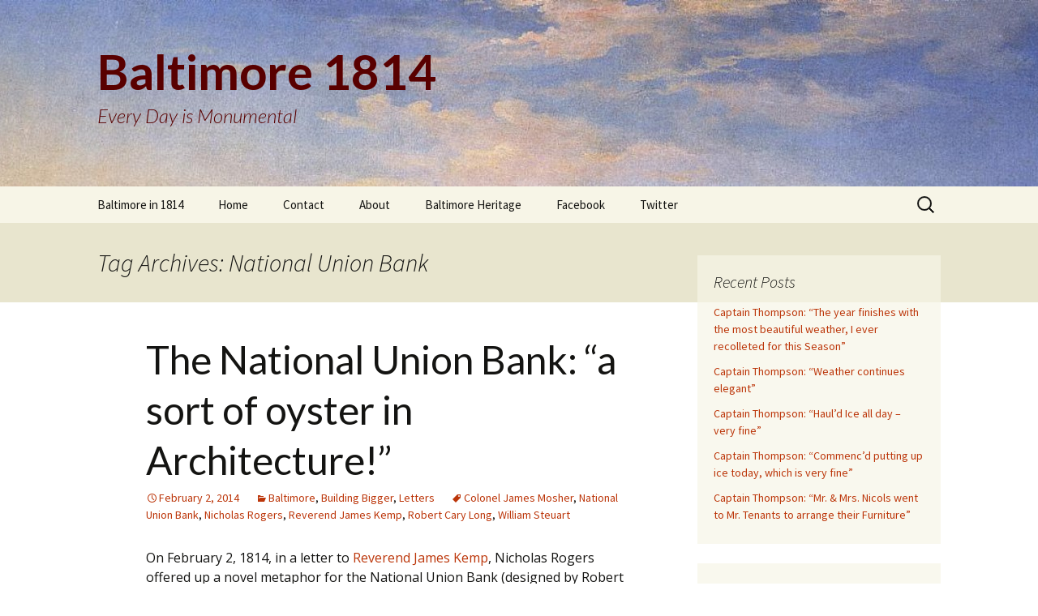

--- FILE ---
content_type: text/html; charset=UTF-8
request_url: https://1814.baltimoreheritage.org/tag/national-union-bank/
body_size: 10249
content:
<!DOCTYPE html>
<!--[if IE 7]>
<html class="ie ie7" lang="en-US">
<![endif]-->
<!--[if IE 8]>
<html class="ie ie8" lang="en-US">
<![endif]-->
<!--[if !(IE 7) & !(IE 8)]><!-->
<html lang="en-US">
<!--<![endif]-->
<head>
	<meta charset="UTF-8">
	<meta name="viewport" content="width=device-width">
	<title>National Union Bank | Baltimore 1814</title>
	<link rel="profile" href="http://gmpg.org/xfn/11">
	<link rel="pingback" href="https://1814.baltimoreheritage.org/xmlrpc.php">
	<!--[if lt IE 9]>
	<script src="https://1814.baltimoreheritage.org/wp-content/themes/twentythirteen/js/html5.js"></script>
	<![endif]-->
	<meta name='robots' content='max-image-preview:large' />
<link rel='dns-prefetch' href='//fonts.googleapis.com' />
<link href='https://fonts.gstatic.com' crossorigin rel='preconnect' />
<link rel="alternate" type="application/rss+xml" title="Baltimore 1814 &raquo; Feed" href="https://1814.baltimoreheritage.org/feed/" />
<link rel="alternate" type="application/rss+xml" title="Baltimore 1814 &raquo; Comments Feed" href="https://1814.baltimoreheritage.org/comments/feed/" />
<link rel="alternate" type="application/rss+xml" title="Baltimore 1814 &raquo; National Union Bank Tag Feed" href="https://1814.baltimoreheritage.org/tag/national-union-bank/feed/" />
<style id='wp-img-auto-sizes-contain-inline-css' type='text/css'>
img:is([sizes=auto i],[sizes^="auto," i]){contain-intrinsic-size:3000px 1500px}
/*# sourceURL=wp-img-auto-sizes-contain-inline-css */
</style>
<link rel='stylesheet' id='dashicons-css' href='https://1814.baltimoreheritage.org/wp-includes/css/dashicons.min.css?ver=6.9' type='text/css' media='all' />
<link rel='stylesheet' id='menu-icons-extra-css' href='https://1814.baltimoreheritage.org/wp-content/plugins/menu-icons/css/extra.min.css?ver=0.13.19' type='text/css' media='all' />
<style id='wp-emoji-styles-inline-css' type='text/css'>

	img.wp-smiley, img.emoji {
		display: inline !important;
		border: none !important;
		box-shadow: none !important;
		height: 1em !important;
		width: 1em !important;
		margin: 0 0.07em !important;
		vertical-align: -0.1em !important;
		background: none !important;
		padding: 0 !important;
	}
/*# sourceURL=wp-emoji-styles-inline-css */
</style>
<style id='wp-block-library-inline-css' type='text/css'>
:root{--wp-block-synced-color:#7a00df;--wp-block-synced-color--rgb:122,0,223;--wp-bound-block-color:var(--wp-block-synced-color);--wp-editor-canvas-background:#ddd;--wp-admin-theme-color:#007cba;--wp-admin-theme-color--rgb:0,124,186;--wp-admin-theme-color-darker-10:#006ba1;--wp-admin-theme-color-darker-10--rgb:0,107,160.5;--wp-admin-theme-color-darker-20:#005a87;--wp-admin-theme-color-darker-20--rgb:0,90,135;--wp-admin-border-width-focus:2px}@media (min-resolution:192dpi){:root{--wp-admin-border-width-focus:1.5px}}.wp-element-button{cursor:pointer}:root .has-very-light-gray-background-color{background-color:#eee}:root .has-very-dark-gray-background-color{background-color:#313131}:root .has-very-light-gray-color{color:#eee}:root .has-very-dark-gray-color{color:#313131}:root .has-vivid-green-cyan-to-vivid-cyan-blue-gradient-background{background:linear-gradient(135deg,#00d084,#0693e3)}:root .has-purple-crush-gradient-background{background:linear-gradient(135deg,#34e2e4,#4721fb 50%,#ab1dfe)}:root .has-hazy-dawn-gradient-background{background:linear-gradient(135deg,#faaca8,#dad0ec)}:root .has-subdued-olive-gradient-background{background:linear-gradient(135deg,#fafae1,#67a671)}:root .has-atomic-cream-gradient-background{background:linear-gradient(135deg,#fdd79a,#004a59)}:root .has-nightshade-gradient-background{background:linear-gradient(135deg,#330968,#31cdcf)}:root .has-midnight-gradient-background{background:linear-gradient(135deg,#020381,#2874fc)}:root{--wp--preset--font-size--normal:16px;--wp--preset--font-size--huge:42px}.has-regular-font-size{font-size:1em}.has-larger-font-size{font-size:2.625em}.has-normal-font-size{font-size:var(--wp--preset--font-size--normal)}.has-huge-font-size{font-size:var(--wp--preset--font-size--huge)}.has-text-align-center{text-align:center}.has-text-align-left{text-align:left}.has-text-align-right{text-align:right}.has-fit-text{white-space:nowrap!important}#end-resizable-editor-section{display:none}.aligncenter{clear:both}.items-justified-left{justify-content:flex-start}.items-justified-center{justify-content:center}.items-justified-right{justify-content:flex-end}.items-justified-space-between{justify-content:space-between}.screen-reader-text{border:0;clip-path:inset(50%);height:1px;margin:-1px;overflow:hidden;padding:0;position:absolute;width:1px;word-wrap:normal!important}.screen-reader-text:focus{background-color:#ddd;clip-path:none;color:#444;display:block;font-size:1em;height:auto;left:5px;line-height:normal;padding:15px 23px 14px;text-decoration:none;top:5px;width:auto;z-index:100000}html :where(.has-border-color){border-style:solid}html :where([style*=border-top-color]){border-top-style:solid}html :where([style*=border-right-color]){border-right-style:solid}html :where([style*=border-bottom-color]){border-bottom-style:solid}html :where([style*=border-left-color]){border-left-style:solid}html :where([style*=border-width]){border-style:solid}html :where([style*=border-top-width]){border-top-style:solid}html :where([style*=border-right-width]){border-right-style:solid}html :where([style*=border-bottom-width]){border-bottom-style:solid}html :where([style*=border-left-width]){border-left-style:solid}html :where(img[class*=wp-image-]){height:auto;max-width:100%}:where(figure){margin:0 0 1em}html :where(.is-position-sticky){--wp-admin--admin-bar--position-offset:var(--wp-admin--admin-bar--height,0px)}@media screen and (max-width:600px){html :where(.is-position-sticky){--wp-admin--admin-bar--position-offset:0px}}

/*# sourceURL=wp-block-library-inline-css */
</style><style id='global-styles-inline-css' type='text/css'>
:root{--wp--preset--aspect-ratio--square: 1;--wp--preset--aspect-ratio--4-3: 4/3;--wp--preset--aspect-ratio--3-4: 3/4;--wp--preset--aspect-ratio--3-2: 3/2;--wp--preset--aspect-ratio--2-3: 2/3;--wp--preset--aspect-ratio--16-9: 16/9;--wp--preset--aspect-ratio--9-16: 9/16;--wp--preset--color--black: #000000;--wp--preset--color--cyan-bluish-gray: #abb8c3;--wp--preset--color--white: #fff;--wp--preset--color--pale-pink: #f78da7;--wp--preset--color--vivid-red: #cf2e2e;--wp--preset--color--luminous-vivid-orange: #ff6900;--wp--preset--color--luminous-vivid-amber: #fcb900;--wp--preset--color--light-green-cyan: #7bdcb5;--wp--preset--color--vivid-green-cyan: #00d084;--wp--preset--color--pale-cyan-blue: #8ed1fc;--wp--preset--color--vivid-cyan-blue: #0693e3;--wp--preset--color--vivid-purple: #9b51e0;--wp--preset--color--dark-gray: #141412;--wp--preset--color--red: #bc360a;--wp--preset--color--medium-orange: #db572f;--wp--preset--color--light-orange: #ea9629;--wp--preset--color--yellow: #fbca3c;--wp--preset--color--dark-brown: #220e10;--wp--preset--color--medium-brown: #722d19;--wp--preset--color--light-brown: #eadaa6;--wp--preset--color--beige: #e8e5ce;--wp--preset--color--off-white: #f7f5e7;--wp--preset--gradient--vivid-cyan-blue-to-vivid-purple: linear-gradient(135deg,rgb(6,147,227) 0%,rgb(155,81,224) 100%);--wp--preset--gradient--light-green-cyan-to-vivid-green-cyan: linear-gradient(135deg,rgb(122,220,180) 0%,rgb(0,208,130) 100%);--wp--preset--gradient--luminous-vivid-amber-to-luminous-vivid-orange: linear-gradient(135deg,rgb(252,185,0) 0%,rgb(255,105,0) 100%);--wp--preset--gradient--luminous-vivid-orange-to-vivid-red: linear-gradient(135deg,rgb(255,105,0) 0%,rgb(207,46,46) 100%);--wp--preset--gradient--very-light-gray-to-cyan-bluish-gray: linear-gradient(135deg,rgb(238,238,238) 0%,rgb(169,184,195) 100%);--wp--preset--gradient--cool-to-warm-spectrum: linear-gradient(135deg,rgb(74,234,220) 0%,rgb(151,120,209) 20%,rgb(207,42,186) 40%,rgb(238,44,130) 60%,rgb(251,105,98) 80%,rgb(254,248,76) 100%);--wp--preset--gradient--blush-light-purple: linear-gradient(135deg,rgb(255,206,236) 0%,rgb(152,150,240) 100%);--wp--preset--gradient--blush-bordeaux: linear-gradient(135deg,rgb(254,205,165) 0%,rgb(254,45,45) 50%,rgb(107,0,62) 100%);--wp--preset--gradient--luminous-dusk: linear-gradient(135deg,rgb(255,203,112) 0%,rgb(199,81,192) 50%,rgb(65,88,208) 100%);--wp--preset--gradient--pale-ocean: linear-gradient(135deg,rgb(255,245,203) 0%,rgb(182,227,212) 50%,rgb(51,167,181) 100%);--wp--preset--gradient--electric-grass: linear-gradient(135deg,rgb(202,248,128) 0%,rgb(113,206,126) 100%);--wp--preset--gradient--midnight: linear-gradient(135deg,rgb(2,3,129) 0%,rgb(40,116,252) 100%);--wp--preset--font-size--small: 13px;--wp--preset--font-size--medium: 20px;--wp--preset--font-size--large: 36px;--wp--preset--font-size--x-large: 42px;--wp--preset--spacing--20: 0.44rem;--wp--preset--spacing--30: 0.67rem;--wp--preset--spacing--40: 1rem;--wp--preset--spacing--50: 1.5rem;--wp--preset--spacing--60: 2.25rem;--wp--preset--spacing--70: 3.38rem;--wp--preset--spacing--80: 5.06rem;--wp--preset--shadow--natural: 6px 6px 9px rgba(0, 0, 0, 0.2);--wp--preset--shadow--deep: 12px 12px 50px rgba(0, 0, 0, 0.4);--wp--preset--shadow--sharp: 6px 6px 0px rgba(0, 0, 0, 0.2);--wp--preset--shadow--outlined: 6px 6px 0px -3px rgb(255, 255, 255), 6px 6px rgb(0, 0, 0);--wp--preset--shadow--crisp: 6px 6px 0px rgb(0, 0, 0);}:where(.is-layout-flex){gap: 0.5em;}:where(.is-layout-grid){gap: 0.5em;}body .is-layout-flex{display: flex;}.is-layout-flex{flex-wrap: wrap;align-items: center;}.is-layout-flex > :is(*, div){margin: 0;}body .is-layout-grid{display: grid;}.is-layout-grid > :is(*, div){margin: 0;}:where(.wp-block-columns.is-layout-flex){gap: 2em;}:where(.wp-block-columns.is-layout-grid){gap: 2em;}:where(.wp-block-post-template.is-layout-flex){gap: 1.25em;}:where(.wp-block-post-template.is-layout-grid){gap: 1.25em;}.has-black-color{color: var(--wp--preset--color--black) !important;}.has-cyan-bluish-gray-color{color: var(--wp--preset--color--cyan-bluish-gray) !important;}.has-white-color{color: var(--wp--preset--color--white) !important;}.has-pale-pink-color{color: var(--wp--preset--color--pale-pink) !important;}.has-vivid-red-color{color: var(--wp--preset--color--vivid-red) !important;}.has-luminous-vivid-orange-color{color: var(--wp--preset--color--luminous-vivid-orange) !important;}.has-luminous-vivid-amber-color{color: var(--wp--preset--color--luminous-vivid-amber) !important;}.has-light-green-cyan-color{color: var(--wp--preset--color--light-green-cyan) !important;}.has-vivid-green-cyan-color{color: var(--wp--preset--color--vivid-green-cyan) !important;}.has-pale-cyan-blue-color{color: var(--wp--preset--color--pale-cyan-blue) !important;}.has-vivid-cyan-blue-color{color: var(--wp--preset--color--vivid-cyan-blue) !important;}.has-vivid-purple-color{color: var(--wp--preset--color--vivid-purple) !important;}.has-black-background-color{background-color: var(--wp--preset--color--black) !important;}.has-cyan-bluish-gray-background-color{background-color: var(--wp--preset--color--cyan-bluish-gray) !important;}.has-white-background-color{background-color: var(--wp--preset--color--white) !important;}.has-pale-pink-background-color{background-color: var(--wp--preset--color--pale-pink) !important;}.has-vivid-red-background-color{background-color: var(--wp--preset--color--vivid-red) !important;}.has-luminous-vivid-orange-background-color{background-color: var(--wp--preset--color--luminous-vivid-orange) !important;}.has-luminous-vivid-amber-background-color{background-color: var(--wp--preset--color--luminous-vivid-amber) !important;}.has-light-green-cyan-background-color{background-color: var(--wp--preset--color--light-green-cyan) !important;}.has-vivid-green-cyan-background-color{background-color: var(--wp--preset--color--vivid-green-cyan) !important;}.has-pale-cyan-blue-background-color{background-color: var(--wp--preset--color--pale-cyan-blue) !important;}.has-vivid-cyan-blue-background-color{background-color: var(--wp--preset--color--vivid-cyan-blue) !important;}.has-vivid-purple-background-color{background-color: var(--wp--preset--color--vivid-purple) !important;}.has-black-border-color{border-color: var(--wp--preset--color--black) !important;}.has-cyan-bluish-gray-border-color{border-color: var(--wp--preset--color--cyan-bluish-gray) !important;}.has-white-border-color{border-color: var(--wp--preset--color--white) !important;}.has-pale-pink-border-color{border-color: var(--wp--preset--color--pale-pink) !important;}.has-vivid-red-border-color{border-color: var(--wp--preset--color--vivid-red) !important;}.has-luminous-vivid-orange-border-color{border-color: var(--wp--preset--color--luminous-vivid-orange) !important;}.has-luminous-vivid-amber-border-color{border-color: var(--wp--preset--color--luminous-vivid-amber) !important;}.has-light-green-cyan-border-color{border-color: var(--wp--preset--color--light-green-cyan) !important;}.has-vivid-green-cyan-border-color{border-color: var(--wp--preset--color--vivid-green-cyan) !important;}.has-pale-cyan-blue-border-color{border-color: var(--wp--preset--color--pale-cyan-blue) !important;}.has-vivid-cyan-blue-border-color{border-color: var(--wp--preset--color--vivid-cyan-blue) !important;}.has-vivid-purple-border-color{border-color: var(--wp--preset--color--vivid-purple) !important;}.has-vivid-cyan-blue-to-vivid-purple-gradient-background{background: var(--wp--preset--gradient--vivid-cyan-blue-to-vivid-purple) !important;}.has-light-green-cyan-to-vivid-green-cyan-gradient-background{background: var(--wp--preset--gradient--light-green-cyan-to-vivid-green-cyan) !important;}.has-luminous-vivid-amber-to-luminous-vivid-orange-gradient-background{background: var(--wp--preset--gradient--luminous-vivid-amber-to-luminous-vivid-orange) !important;}.has-luminous-vivid-orange-to-vivid-red-gradient-background{background: var(--wp--preset--gradient--luminous-vivid-orange-to-vivid-red) !important;}.has-very-light-gray-to-cyan-bluish-gray-gradient-background{background: var(--wp--preset--gradient--very-light-gray-to-cyan-bluish-gray) !important;}.has-cool-to-warm-spectrum-gradient-background{background: var(--wp--preset--gradient--cool-to-warm-spectrum) !important;}.has-blush-light-purple-gradient-background{background: var(--wp--preset--gradient--blush-light-purple) !important;}.has-blush-bordeaux-gradient-background{background: var(--wp--preset--gradient--blush-bordeaux) !important;}.has-luminous-dusk-gradient-background{background: var(--wp--preset--gradient--luminous-dusk) !important;}.has-pale-ocean-gradient-background{background: var(--wp--preset--gradient--pale-ocean) !important;}.has-electric-grass-gradient-background{background: var(--wp--preset--gradient--electric-grass) !important;}.has-midnight-gradient-background{background: var(--wp--preset--gradient--midnight) !important;}.has-small-font-size{font-size: var(--wp--preset--font-size--small) !important;}.has-medium-font-size{font-size: var(--wp--preset--font-size--medium) !important;}.has-large-font-size{font-size: var(--wp--preset--font-size--large) !important;}.has-x-large-font-size{font-size: var(--wp--preset--font-size--x-large) !important;}
/*# sourceURL=global-styles-inline-css */
</style>

<style id='classic-theme-styles-inline-css' type='text/css'>
/*! This file is auto-generated */
.wp-block-button__link{color:#fff;background-color:#32373c;border-radius:9999px;box-shadow:none;text-decoration:none;padding:calc(.667em + 2px) calc(1.333em + 2px);font-size:1.125em}.wp-block-file__button{background:#32373c;color:#fff;text-decoration:none}
/*# sourceURL=/wp-includes/css/classic-themes.min.css */
</style>
<link rel='stylesheet' id='twentythirteen-fonts-css' href='https://fonts.googleapis.com/css?family=Source+Sans+Pro%3A300%2C400%2C700%2C300italic%2C400italic%2C700italic%7CBitter%3A400%2C700&#038;subset=latin%2Clatin-ext' type='text/css' media='all' />
<link rel='stylesheet' id='genericons-css' href='https://1814.baltimoreheritage.org/wp-content/plugins/menu-icons/vendor/codeinwp/icon-picker/css/types/genericons.min.css?ver=3.4' type='text/css' media='all' />
<link rel='stylesheet' id='twentythirteen-style-css' href='https://1814.baltimoreheritage.org/wp-content/themes/twentythirteen/style.css?ver=2013-07-18' type='text/css' media='all' />
<link rel='stylesheet' id='twentythirteen-block-style-css' href='https://1814.baltimoreheritage.org/wp-content/themes/twentythirteen/css/blocks.css?ver=2018-12-30' type='text/css' media='all' />
<script type="text/javascript" src="https://1814.baltimoreheritage.org/wp-includes/js/jquery/jquery.min.js?ver=3.7.1" id="jquery-core-js"></script>
<script type="text/javascript" src="https://1814.baltimoreheritage.org/wp-includes/js/jquery/jquery-migrate.min.js?ver=3.4.1" id="jquery-migrate-js"></script>
<link rel="https://api.w.org/" href="https://1814.baltimoreheritage.org/wp-json/" /><link rel="alternate" title="JSON" type="application/json" href="https://1814.baltimoreheritage.org/wp-json/wp/v2/tags/158" /><link rel="EditURI" type="application/rsd+xml" title="RSD" href="https://1814.baltimoreheritage.org/xmlrpc.php?rsd" />
<meta name="generator" content="WordPress 6.9" />
<style type="text/css">.recentcomments a{display:inline !important;padding:0 !important;margin:0 !important;}</style>	<style type="text/css" id="twentythirteen-header-css">
		.site-header {
		background: url(https://1814.baltimoreheritage.org/wp-content/uploads/2014/01/cropped-display_image.jpg) no-repeat scroll top;
		background-size: 1600px auto;
	}
	@media (max-width: 767px) {
		.site-header {
			background-size: 768px auto;
		}
	}
	@media (max-width: 359px) {
		.site-header {
			background-size: 360px auto;
		}
	}
				.site-title,
		.site-description {
			color: #590000;
		}
		</style>
	
<!-- Styles cached and displayed inline for speed. Generated by http://stylesplugin.com -->
<style type="text/css" id="styles-plugin-css">
@import '//fonts.googleapis.com/css?family=Lato:100,100italic,300,300italic,regular,italic,700,700italic,900,900italic';@import '//fonts.googleapis.com/css?family=Open+Sans:300,300italic,regular,italic,600,600italic,700,700italic,800,800italic';.styles #page .site-title{font-family:Lato}.styles .site-description{font-family:Lato}.styles .entry-title,.styles #page .entry-title a{font-family:Lato}.styles .entry-content p,.styles #page .entry-content p a,.styles #respond p{font-family:Open Sans}.styles .entry-content blockquote,.styles .entry-content blockquote p{font-family:Open Sans}.styles .entry-content .wp-caption-text{font-size:14px;font-family:Open Sans}
</style>
</head>

<body class="archive tag tag-national-union-bank tag-158 wp-embed-responsive wp-theme-twentythirteen styles single-author sidebar">
	<div id="page" class="hfeed site">
		<header id="masthead" class="site-header" role="banner">
			<a class="home-link" href="https://1814.baltimoreheritage.org/" title="Baltimore 1814" rel="home">
				<h1 class="site-title">Baltimore 1814</h1>
				<h2 class="site-description">Every Day is Monumental</h2>
			</a>

			<div id="navbar" class="navbar">
				<nav id="site-navigation" class="navigation main-navigation" role="navigation">
					<button class="menu-toggle">Menu</button>
					<a class="screen-reader-text skip-link" href="#content" title="Skip to content">Skip to content</a>
					<div class="menu-menu-1-container"><ul id="primary-menu" class="nav-menu"><li id="menu-item-270" class="menu-item menu-item-type-post_type menu-item-object-page menu-item-270"><a href="https://1814.baltimoreheritage.org/about/">Baltimore in 1814</a></li>
<li id="menu-item-268" class="menu-item menu-item-type-custom menu-item-object-custom menu-item-home menu-item-268"><a href="http://1814.baltimoreheritage.org/">Home</a></li>
<li id="menu-item-271" class="menu-item menu-item-type-post_type menu-item-object-page menu-item-271"><a href="https://1814.baltimoreheritage.org/contact/">Contact</a></li>
<li id="menu-item-269" class="menu-item menu-item-type-post_type menu-item-object-page menu-item-269"><a href="https://1814.baltimoreheritage.org/baltimore-1814/">About</a></li>
<li id="menu-item-273" class="menu-item menu-item-type-custom menu-item-object-custom menu-item-273"><a href="http://www.baltimoreheritage.org">Baltimore Heritage</a></li>
<li id="menu-item-2179" class="menu-item menu-item-type-custom menu-item-object-custom menu-item-2179"><a href="http://facebook.com/baltimoreheritage">Facebook</a></li>
<li id="menu-item-2180" class="menu-item menu-item-type-custom menu-item-object-custom menu-item-2180"><a href="http://twitter.com/bmoreheritage">Twitter</a></li>
</ul></div>					<form role="search" method="get" class="search-form" action="https://1814.baltimoreheritage.org/">
				<label>
					<span class="screen-reader-text">Search for:</span>
					<input type="search" class="search-field" placeholder="Search &hellip;" value="" name="s" />
				</label>
				<input type="submit" class="search-submit" value="Search" />
			</form>				</nav><!-- #site-navigation -->
			</div><!-- #navbar -->
		</header><!-- #masthead -->

		<div id="main" class="site-main">

	<div id="primary" class="content-area">
		<div id="content" class="site-content" role="main">

					<header class="archive-header">
				<h1 class="archive-title">Tag Archives: National Union Bank</h1>

							</header><!-- .archive-header -->

										
<article id="post-570" class="post-570 post type-post status-publish format-standard hentry category-baltimore category-building-bigger category-letters tag-colonel-james-mosher tag-national-union-bank tag-nicholas-rogers tag-reverend-james-kemp tag-robert-cary-long tag-william-steuart">
	<header class="entry-header">
		
				<h1 class="entry-title">
			<a href="https://1814.baltimoreheritage.org/the-national-union-bank-a-sort-of-oyster-in-architecture/" rel="bookmark">The National Union Bank: &#8220;a sort of oyster in Architecture!&#8221;</a>
		</h1>
		
		<div class="entry-meta">
			<span class="date"><a href="https://1814.baltimoreheritage.org/the-national-union-bank-a-sort-of-oyster-in-architecture/" title="Permalink to The National Union Bank: &#8220;a sort of oyster in Architecture!&#8221;" rel="bookmark"><time class="entry-date" datetime="2014-02-02T11:15:53-05:00">February 2, 2014</time></a></span><span class="categories-links"><a href="https://1814.baltimoreheritage.org/category/baltimore/" rel="category tag">Baltimore</a>, <a href="https://1814.baltimoreheritage.org/category/themes/building-bigger/" rel="category tag">Building Bigger</a>, <a href="https://1814.baltimoreheritage.org/category/sources/letters/" rel="category tag">Letters</a></span><span class="tags-links"><a href="https://1814.baltimoreheritage.org/tag/colonel-james-mosher/" rel="tag">Colonel James Mosher</a>, <a href="https://1814.baltimoreheritage.org/tag/national-union-bank/" rel="tag">National Union Bank</a>, <a href="https://1814.baltimoreheritage.org/tag/nicholas-rogers/" rel="tag">Nicholas Rogers</a>, <a href="https://1814.baltimoreheritage.org/tag/reverend-james-kemp/" rel="tag">Reverend James Kemp</a>, <a href="https://1814.baltimoreheritage.org/tag/robert-cary-long/" rel="tag">Robert Cary Long</a>, <a href="https://1814.baltimoreheritage.org/tag/william-steuart/" rel="tag">William Steuart</a></span><span class="author vcard"><a class="url fn n" href="https://1814.baltimoreheritage.org/author/webadmin/" title="View all posts by Baltimore Heritage" rel="author">Baltimore Heritage</a></span>					</div><!-- .entry-meta -->
	</header><!-- .entry-header -->

		<div class="entry-content">
		<p dir="ltr">On February 2, 1814, in a letter to <a href="http://en.wikipedia.org/wiki/James_Kemp_(bishop)">Reverend James Kemp</a>, Nicholas Rogers offered up a novel metaphor for the National Union Bank (designed by Robert Cary Long at Charles and Fayette Streets) when he observed that the building was:</p>
<blockquote>
<p dir="ltr">“wonderfully full of deformity, a sort of oyster in Architecture!”</p>
</blockquote>
<p dir="ltr">Rev. Kemp, the recipient of Rogers&#8217; letter and an associate rector of St. Paul’s Church, was working with Robert Cary Long on the construction of the new building for St. Paul’s Church on Charles Street.</p>
<figure id="attachment_571" aria-describedby="caption-attachment-571" style="width: 1024px" class="wp-caption aligncenter"><a href="http://1814.baltimoreheritage.org/wp-content/uploads/2014/02/086782pv.jpg" rel="attachment wp-att-571"><img fetchpriority="high" decoding="async" class=" wp-image-571" title="National Union Bank Building, Fayette &amp; Charles Streets" alt="National Union Bank Building, Fayette &amp; Charles Streets" src="http://1814.baltimoreheritage.org/wp-content/uploads/2014/02/086782pv.jpg" width="1024" height="736" srcset="https://1814.baltimoreheritage.org/wp-content/uploads/2014/02/086782pv.jpg 1024w, https://1814.baltimoreheritage.org/wp-content/uploads/2014/02/086782pv-300x215.jpg 300w" sizes="(max-width: 1024px) 100vw, 1024px" /></a><figcaption id="caption-attachment-571" class="wp-caption-text">Library of Congress, HABS MD,4-BALT,52&#8211;1</figcaption></figure>
<p dir="ltr">Organized and chartered in 1804, the Union Bank of Maryland was built in 1807 with architect Robert Cary Long joined by builders William Steuart and Colonel James Mosher. One artifact  from the long-since demolished bank building still survives up through the present. A carved sandstone typanum, created by “Messrs. Chevalier Andrea and Franzoni,” was moved to the “Municipal Museum,” better known as the Peale Museum, where it was installed in the rear yard after the museum&#8217;s 1931 restoration.</p>
<figure id="attachment_572" aria-describedby="caption-attachment-572" style="width: 1024px" class="wp-caption aligncenter"><a href="http://1814.baltimoreheritage.org/wp-content/uploads/2014/02/086785pv.jpg" rel="attachment wp-att-572"><img decoding="async" class="size-full wp-image-572" alt="E. H. Pickering, September 1936. Library of Congress, HABS MD,4-BALT,52--4" src="http://1814.baltimoreheritage.org/wp-content/uploads/2014/02/086785pv.jpg" width="1024" height="735" srcset="https://1814.baltimoreheritage.org/wp-content/uploads/2014/02/086785pv.jpg 1024w, https://1814.baltimoreheritage.org/wp-content/uploads/2014/02/086785pv-300x215.jpg 300w" sizes="(max-width: 1024px) 100vw, 1024px" /></a><figcaption id="caption-attachment-572" class="wp-caption-text">E. H. Pickering, September 1936. Library of Congress, HABS MD,4-BALT,52&#8211;4</figcaption></figure>
<p><em>Source: Hayward, Mary Ellen, and Frank R Shivers. 2004. </em>The Architecture of Baltimore: An Illustrated History<em>. Baltimore: Johns Hopkins University Press.</em></p>
	</div><!-- .entry-content -->
	
	<footer class="entry-meta">
					<div class="comments-link">
				<a href="https://1814.baltimoreheritage.org/the-national-union-bank-a-sort-of-oyster-in-architecture/#respond"><span class="leave-reply">Leave a comment</span></a>			</div><!-- .comments-link -->
		
			</footer><!-- .entry-meta -->
</article><!-- #post -->
			
			
		
		</div><!-- #content -->
	</div><!-- #primary -->

	<div id="tertiary" class="sidebar-container" role="complementary">
		<div class="sidebar-inner">
			<div class="widget-area">
				
		<aside id="recent-posts-2" class="widget widget_recent_entries">
		<h3 class="widget-title">Recent Posts</h3>
		<ul>
											<li>
					<a href="https://1814.baltimoreheritage.org/captain-thompson-the-year-finishes-with-the-most-beautiful-weather-i-ever-recolleted-for-this-season/">Captain Thompson: &#8220;The year finishes with the most beautiful weather, I ever recolleted for this Season&#8221;</a>
									</li>
											<li>
					<a href="https://1814.baltimoreheritage.org/captain-thompson-weather-continues-elegant/">Captain Thompson: &#8220;Weather continues elegant&#8221;</a>
									</li>
											<li>
					<a href="https://1814.baltimoreheritage.org/captain-thompson-hauld-ice-all-day-very-fine/">Captain Thompson: &#8220;Haul’d Ice all day &#8211; very fine&#8221;</a>
									</li>
											<li>
					<a href="https://1814.baltimoreheritage.org/captain-thompson-commencd-putting-up-ice-today-which-is-very-fine/">Captain Thompson: &#8220;Commenc’d putting up ice today, which is very fine&#8221;</a>
									</li>
											<li>
					<a href="https://1814.baltimoreheritage.org/captain-thompson-mr-mrs-nicols-went-to-mr-tenants-to-arrange-their-furniture/">Captain Thompson: &#8220;Mr. &#038; Mrs. Nicols went to Mr. Tenants to arrange their Furniture&#8221;</a>
									</li>
					</ul>

		</aside><aside id="calendar-2" class="widget widget_calendar"><div id="calendar_wrap" class="calendar_wrap"><table id="wp-calendar" class="wp-calendar-table">
	<caption>January 2026</caption>
	<thead>
	<tr>
		<th scope="col" aria-label="Monday">M</th>
		<th scope="col" aria-label="Tuesday">T</th>
		<th scope="col" aria-label="Wednesday">W</th>
		<th scope="col" aria-label="Thursday">T</th>
		<th scope="col" aria-label="Friday">F</th>
		<th scope="col" aria-label="Saturday">S</th>
		<th scope="col" aria-label="Sunday">S</th>
	</tr>
	</thead>
	<tbody>
	<tr>
		<td colspan="3" class="pad">&nbsp;</td><td>1</td><td>2</td><td>3</td><td>4</td>
	</tr>
	<tr>
		<td>5</td><td>6</td><td>7</td><td>8</td><td>9</td><td>10</td><td>11</td>
	</tr>
	<tr>
		<td>12</td><td>13</td><td>14</td><td>15</td><td>16</td><td>17</td><td>18</td>
	</tr>
	<tr>
		<td>19</td><td>20</td><td>21</td><td>22</td><td>23</td><td>24</td><td>25</td>
	</tr>
	<tr>
		<td>26</td><td>27</td><td>28</td><td>29</td><td>30</td><td id="today">31</td>
		<td class="pad" colspan="1">&nbsp;</td>
	</tr>
	</tbody>
	</table><nav aria-label="Previous and next months" class="wp-calendar-nav">
		<span class="wp-calendar-nav-prev"><a href="https://1814.baltimoreheritage.org/2014/12/">&laquo; Dec</a></span>
		<span class="pad">&nbsp;</span>
		<span class="wp-calendar-nav-next">&nbsp;</span>
	</nav></div></aside>			</div><!-- .widget-area -->
		</div><!-- .sidebar-inner -->
	</div><!-- #tertiary -->

		</div><!-- #main -->
		<footer id="colophon" class="site-footer" role="contentinfo">
				<div id="secondary" class="sidebar-container" role="complementary">
		<div class="widget-area">
			<aside id="search-2" class="widget widget_search"><form role="search" method="get" class="search-form" action="https://1814.baltimoreheritage.org/">
				<label>
					<span class="screen-reader-text">Search for:</span>
					<input type="search" class="search-field" placeholder="Search &hellip;" value="" name="s" />
				</label>
				<input type="submit" class="search-submit" value="Search" />
			</form></aside><aside id="categories-2" class="widget widget_categories"><h3 class="widget-title">Categories</h3>
			<ul>
					<li class="cat-item cat-item-24"><a href="https://1814.baltimoreheritage.org/category/sources/advertisements/">Advertisements</a>
</li>
	<li class="cat-item cat-item-55"><a href="https://1814.baltimoreheritage.org/category/around-maryland/">Around Maryland</a>
</li>
	<li class="cat-item cat-item-61"><a href="https://1814.baltimoreheritage.org/category/themes/arts-culture/">Arts &amp; Culture</a>
</li>
	<li class="cat-item cat-item-21"><a href="https://1814.baltimoreheritage.org/category/baltimore/">Baltimore</a>
</li>
	<li class="cat-item cat-item-71"><a href="https://1814.baltimoreheritage.org/category/baltimore-1814/">Baltimore 1814</a>
</li>
	<li class="cat-item cat-item-15"><a href="https://1814.baltimoreheritage.org/category/baltimore-at-sea/">Baltimore at Sea</a>
</li>
	<li class="cat-item cat-item-81"><a href="https://1814.baltimoreheritage.org/category/beyond-baltimore/">Beyond Baltimore</a>
</li>
	<li class="cat-item cat-item-26"><a href="https://1814.baltimoreheritage.org/category/themes/building-bigger/">Building Bigger</a>
</li>
	<li class="cat-item cat-item-34"><a href="https://1814.baltimoreheritage.org/category/themes/everyday-life/">Everyday Life</a>
</li>
	<li class="cat-item cat-item-239"><a href="https://1814.baltimoreheritage.org/category/export/">Export</a>
</li>
	<li class="cat-item cat-item-672"><a href="https://1814.baltimoreheritage.org/category/themes/health-medicine/">Health &amp; Medicine</a>
</li>
	<li class="cat-item cat-item-22"><a href="https://1814.baltimoreheritage.org/category/themes/industry-invention/">Industry &amp; Invention</a>
</li>
	<li class="cat-item cat-item-50"><a href="https://1814.baltimoreheritage.org/category/sources/journals/">Journals</a>
</li>
	<li class="cat-item cat-item-97"><a href="https://1814.baltimoreheritage.org/category/sources/letters/">Letters</a>
</li>
	<li class="cat-item cat-item-107"><a href="https://1814.baltimoreheritage.org/category/people/">People</a>
</li>
	<li class="cat-item cat-item-65"><a href="https://1814.baltimoreheritage.org/category/sources/periodicals/">Periodicals</a>
</li>
	<li class="cat-item cat-item-17"><a href="https://1814.baltimoreheritage.org/category/themes/privateers/">Privateers</a>
</li>
	<li class="cat-item cat-item-667"><a href="https://1814.baltimoreheritage.org/category/themes/religious-life/">Religious Life</a>
</li>
	<li class="cat-item cat-item-131"><a href="https://1814.baltimoreheritage.org/category/sources/ships-log-books/">Ship&#039;s Log Books</a>
</li>
	<li class="cat-item cat-item-816"><a href="https://1814.baltimoreheritage.org/category/ships-logs/">Ship&#039;s logs</a>
</li>
	<li class="cat-item cat-item-29"><a href="https://1814.baltimoreheritage.org/category/themes/slavery/">Slavery</a>
</li>
	<li class="cat-item cat-item-1"><a href="https://1814.baltimoreheritage.org/category/uncategorized/">Uncategorized</a>
</li>
	<li class="cat-item cat-item-40"><a href="https://1814.baltimoreheritage.org/category/themes/war-of-1812/">War of 1812</a>
</li>
			</ul>

			</aside><aside id="recent-comments-2" class="widget widget_recent_comments"><h3 class="widget-title">Recent Comments</h3><ul id="recentcomments"><li class="recentcomments"><span class="comment-author-link">TK</span> on <a href="https://1814.baltimoreheritage.org/advertisement-red-clover-see-apply-at-his-grocery-store-gerard-t-hopkins/#comment-4271">Advertisement: Red Clover Seed. Apply at his Grocery Store… Gerard T. Hopkins</a></li><li class="recentcomments"><span class="comment-author-link">james ewing</span> on <a href="https://1814.baltimoreheritage.org/the-mammoth-ships-log-october-10th/#comment-4074">The Mammoth: Ship&#8217;s log,  October 10th</a></li><li class="recentcomments"><span class="comment-author-link">Stephen Kirkby</span> on <a href="https://1814.baltimoreheritage.org/the-mammoth-ships-log-october-10th/#comment-3710">The Mammoth: Ship&#8217;s log,  October 10th</a></li><li class="recentcomments"><span class="comment-author-link">Larry</span> on <a href="https://1814.baltimoreheritage.org/benjamin-williams-replaced-nathaniel-hynson-as-warden-at-the-maryland-penitentiary/#comment-3708">Benjamin Williams replaced Nathaniel Hynson as warden at the Maryland Penitentiary</a></li><li class="recentcomments"><span class="comment-author-link">Stephen Kirkby</span> on <a href="https://1814.baltimoreheritage.org/the-schooner-mammoth-sets-sail-on-a-maiden-privateer-cruise-to-havana/#comment-3699">The Schooner Mammoth sets sail on a privateer cruise to Havana</a></li></ul></aside><aside id="archives-2" class="widget widget_archive"><h3 class="widget-title">Archives</h3>
			<ul>
					<li><a href='https://1814.baltimoreheritage.org/2014/12/'>December 2014</a></li>
	<li><a href='https://1814.baltimoreheritage.org/2014/11/'>November 2014</a></li>
	<li><a href='https://1814.baltimoreheritage.org/2014/10/'>October 2014</a></li>
	<li><a href='https://1814.baltimoreheritage.org/2014/09/'>September 2014</a></li>
	<li><a href='https://1814.baltimoreheritage.org/2014/08/'>August 2014</a></li>
	<li><a href='https://1814.baltimoreheritage.org/2014/07/'>July 2014</a></li>
	<li><a href='https://1814.baltimoreheritage.org/2014/06/'>June 2014</a></li>
	<li><a href='https://1814.baltimoreheritage.org/2014/05/'>May 2014</a></li>
	<li><a href='https://1814.baltimoreheritage.org/2014/04/'>April 2014</a></li>
	<li><a href='https://1814.baltimoreheritage.org/2014/03/'>March 2014</a></li>
	<li><a href='https://1814.baltimoreheritage.org/2014/02/'>February 2014</a></li>
	<li><a href='https://1814.baltimoreheritage.org/2014/01/'>January 2014</a></li>
	<li><a href='https://1814.baltimoreheritage.org/2013/12/'>December 2013</a></li>
	<li><a href='https://1814.baltimoreheritage.org/2013/03/'>March 2013</a></li>
	<li><a href='https://1814.baltimoreheritage.org/2013/02/'>February 2013</a></li>
			</ul>

			</aside><aside id="meta-2" class="widget widget_meta"><h3 class="widget-title">Meta</h3>
		<ul>
						<li><a href="https://1814.baltimoreheritage.org/wp-login.php">Log in</a></li>
			<li><a href="https://1814.baltimoreheritage.org/feed/">Entries feed</a></li>
			<li><a href="https://1814.baltimoreheritage.org/comments/feed/">Comments feed</a></li>

			<li><a href="https://wordpress.org/">WordPress.org</a></li>
		</ul>

		</aside><aside id="calendar-3" class="widget widget_calendar"><div class="calendar_wrap"><table id="wp-calendar" class="wp-calendar-table">
	<caption>January 2026</caption>
	<thead>
	<tr>
		<th scope="col" aria-label="Monday">M</th>
		<th scope="col" aria-label="Tuesday">T</th>
		<th scope="col" aria-label="Wednesday">W</th>
		<th scope="col" aria-label="Thursday">T</th>
		<th scope="col" aria-label="Friday">F</th>
		<th scope="col" aria-label="Saturday">S</th>
		<th scope="col" aria-label="Sunday">S</th>
	</tr>
	</thead>
	<tbody>
	<tr>
		<td colspan="3" class="pad">&nbsp;</td><td>1</td><td>2</td><td>3</td><td>4</td>
	</tr>
	<tr>
		<td>5</td><td>6</td><td>7</td><td>8</td><td>9</td><td>10</td><td>11</td>
	</tr>
	<tr>
		<td>12</td><td>13</td><td>14</td><td>15</td><td>16</td><td>17</td><td>18</td>
	</tr>
	<tr>
		<td>19</td><td>20</td><td>21</td><td>22</td><td>23</td><td>24</td><td>25</td>
	</tr>
	<tr>
		<td>26</td><td>27</td><td>28</td><td>29</td><td>30</td><td id="today">31</td>
		<td class="pad" colspan="1">&nbsp;</td>
	</tr>
	</tbody>
	</table><nav aria-label="Previous and next months" class="wp-calendar-nav">
		<span class="wp-calendar-nav-prev"><a href="https://1814.baltimoreheritage.org/2014/12/">&laquo; Dec</a></span>
		<span class="pad">&nbsp;</span>
		<span class="wp-calendar-nav-next">&nbsp;</span>
	</nav></div></aside>		</div><!-- .widget-area -->
	</div><!-- #secondary -->

			<div class="site-info">
												<a href="https://wordpress.org/" class="imprint">
					Proudly powered by WordPress				</a>
			</div><!-- .site-info -->
		</footer><!-- #colophon -->
	</div><!-- #page -->

	<script type="speculationrules">
{"prefetch":[{"source":"document","where":{"and":[{"href_matches":"/*"},{"not":{"href_matches":["/wp-*.php","/wp-admin/*","/wp-content/uploads/*","/wp-content/*","/wp-content/plugins/*","/wp-content/themes/twentythirteen/*","/*\\?(.+)"]}},{"not":{"selector_matches":"a[rel~=\"nofollow\"]"}},{"not":{"selector_matches":".no-prefetch, .no-prefetch a"}}]},"eagerness":"conservative"}]}
</script>
<script type="text/javascript" src="https://1814.baltimoreheritage.org/wp-includes/js/imagesloaded.min.js?ver=5.0.0" id="imagesloaded-js"></script>
<script type="text/javascript" src="https://1814.baltimoreheritage.org/wp-includes/js/masonry.min.js?ver=4.2.2" id="masonry-js"></script>
<script type="text/javascript" src="https://1814.baltimoreheritage.org/wp-includes/js/jquery/jquery.masonry.min.js?ver=3.1.2b" id="jquery-masonry-js"></script>
<script type="text/javascript" src="https://1814.baltimoreheritage.org/wp-content/themes/twentythirteen/js/functions.js?ver=20160717" id="twentythirteen-script-js"></script>
<script id="wp-emoji-settings" type="application/json">
{"baseUrl":"https://s.w.org/images/core/emoji/17.0.2/72x72/","ext":".png","svgUrl":"https://s.w.org/images/core/emoji/17.0.2/svg/","svgExt":".svg","source":{"concatemoji":"https://1814.baltimoreheritage.org/wp-includes/js/wp-emoji-release.min.js?ver=6.9"}}
</script>
<script type="module">
/* <![CDATA[ */
/*! This file is auto-generated */
const a=JSON.parse(document.getElementById("wp-emoji-settings").textContent),o=(window._wpemojiSettings=a,"wpEmojiSettingsSupports"),s=["flag","emoji"];function i(e){try{var t={supportTests:e,timestamp:(new Date).valueOf()};sessionStorage.setItem(o,JSON.stringify(t))}catch(e){}}function c(e,t,n){e.clearRect(0,0,e.canvas.width,e.canvas.height),e.fillText(t,0,0);t=new Uint32Array(e.getImageData(0,0,e.canvas.width,e.canvas.height).data);e.clearRect(0,0,e.canvas.width,e.canvas.height),e.fillText(n,0,0);const a=new Uint32Array(e.getImageData(0,0,e.canvas.width,e.canvas.height).data);return t.every((e,t)=>e===a[t])}function p(e,t){e.clearRect(0,0,e.canvas.width,e.canvas.height),e.fillText(t,0,0);var n=e.getImageData(16,16,1,1);for(let e=0;e<n.data.length;e++)if(0!==n.data[e])return!1;return!0}function u(e,t,n,a){switch(t){case"flag":return n(e,"\ud83c\udff3\ufe0f\u200d\u26a7\ufe0f","\ud83c\udff3\ufe0f\u200b\u26a7\ufe0f")?!1:!n(e,"\ud83c\udde8\ud83c\uddf6","\ud83c\udde8\u200b\ud83c\uddf6")&&!n(e,"\ud83c\udff4\udb40\udc67\udb40\udc62\udb40\udc65\udb40\udc6e\udb40\udc67\udb40\udc7f","\ud83c\udff4\u200b\udb40\udc67\u200b\udb40\udc62\u200b\udb40\udc65\u200b\udb40\udc6e\u200b\udb40\udc67\u200b\udb40\udc7f");case"emoji":return!a(e,"\ud83e\u1fac8")}return!1}function f(e,t,n,a){let r;const o=(r="undefined"!=typeof WorkerGlobalScope&&self instanceof WorkerGlobalScope?new OffscreenCanvas(300,150):document.createElement("canvas")).getContext("2d",{willReadFrequently:!0}),s=(o.textBaseline="top",o.font="600 32px Arial",{});return e.forEach(e=>{s[e]=t(o,e,n,a)}),s}function r(e){var t=document.createElement("script");t.src=e,t.defer=!0,document.head.appendChild(t)}a.supports={everything:!0,everythingExceptFlag:!0},new Promise(t=>{let n=function(){try{var e=JSON.parse(sessionStorage.getItem(o));if("object"==typeof e&&"number"==typeof e.timestamp&&(new Date).valueOf()<e.timestamp+604800&&"object"==typeof e.supportTests)return e.supportTests}catch(e){}return null}();if(!n){if("undefined"!=typeof Worker&&"undefined"!=typeof OffscreenCanvas&&"undefined"!=typeof URL&&URL.createObjectURL&&"undefined"!=typeof Blob)try{var e="postMessage("+f.toString()+"("+[JSON.stringify(s),u.toString(),c.toString(),p.toString()].join(",")+"));",a=new Blob([e],{type:"text/javascript"});const r=new Worker(URL.createObjectURL(a),{name:"wpTestEmojiSupports"});return void(r.onmessage=e=>{i(n=e.data),r.terminate(),t(n)})}catch(e){}i(n=f(s,u,c,p))}t(n)}).then(e=>{for(const n in e)a.supports[n]=e[n],a.supports.everything=a.supports.everything&&a.supports[n],"flag"!==n&&(a.supports.everythingExceptFlag=a.supports.everythingExceptFlag&&a.supports[n]);var t;a.supports.everythingExceptFlag=a.supports.everythingExceptFlag&&!a.supports.flag,a.supports.everything||((t=a.source||{}).concatemoji?r(t.concatemoji):t.wpemoji&&t.twemoji&&(r(t.twemoji),r(t.wpemoji)))});
//# sourceURL=https://1814.baltimoreheritage.org/wp-includes/js/wp-emoji-loader.min.js
/* ]]> */
</script>
</body>
</html>
